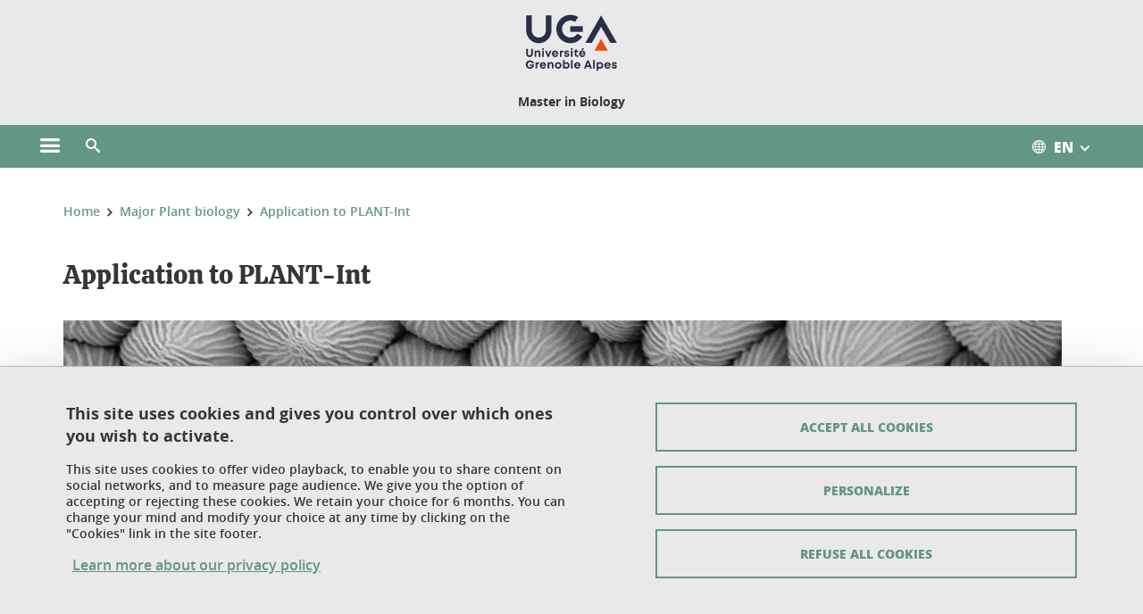

--- FILE ---
content_type: text/html;charset=UTF-8
request_url: https://master-biologie.univ-grenoble-alpes.fr/major-plant-biology/application-to-plant-int/
body_size: 11920
content:










































<!DOCTYPE html>
<!--[if lte IE 7]> <html class="ie7 oldie no-js" xmlns="http://www.w3.org/1999/xhtml" lang="en" xml:lang="en"> <![endif]-->
<!--[if IE 8]> <html class="ie8 oldie no-js" xmlns="http://www.w3.org/1999/xhtml" lang="en" xml:lang="en"> <![endif]-->
<!--[if gt IE 8]><!--> <html class="no-js" xmlns="http://www.w3.org/1999/xhtml" lang="en" xml:lang="en"> <!--<![endif]-->

<head>























<!-- On interdit le mode de compatibilite IE  -->
<meta http-equiv="X-UA-Compatible" content="IE=edge" />

<!-- Gestion des favicons : soit le lot par defaut soit le lot depose sur l espace FTP dedie  -->


<link rel="apple-touch-icon" sizes="57x57" href="https://favicon-ksup.univ-grenoble-alpes.fr/master-biologie/apple-icon-57x57.png">
<link rel="apple-touch-icon" sizes="60x60" href="https://favicon-ksup.univ-grenoble-alpes.fr/master-biologie/apple-icon-60x60.png">
<link rel="apple-touch-icon" sizes="72x72" href="https://favicon-ksup.univ-grenoble-alpes.fr/master-biologie/apple-icon-72x72.png">
<link rel="apple-touch-icon" sizes="76x76" href="https://favicon-ksup.univ-grenoble-alpes.fr/master-biologie/apple-icon-76x76.png">
<link rel="apple-touch-icon" sizes="114x114" href="https://favicon-ksup.univ-grenoble-alpes.fr/master-biologie/apple-icon-114x114.png">
<link rel="apple-touch-icon" sizes="120x120" href="https://favicon-ksup.univ-grenoble-alpes.fr/master-biologie/apple-icon-120x120.png">
<link rel="apple-touch-icon" sizes="144x144" href="https://favicon-ksup.univ-grenoble-alpes.fr/master-biologie/apple-icon-144x144.png">
<link rel="apple-touch-icon" sizes="152x152" href="https://favicon-ksup.univ-grenoble-alpes.fr/master-biologie/apple-icon-152x152.png">
<link rel="apple-touch-icon" sizes="180x180" href="https://favicon-ksup.univ-grenoble-alpes.fr/master-biologie/apple-icon-180x180.png">
<link rel="icon" type="image/png" sizes="192x192"  href="https://favicon-ksup.univ-grenoble-alpes.fr/master-biologie/android-icon-192x192.png">
<link rel="icon" type="image/png" sizes="32x32" href="https://favicon-ksup.univ-grenoble-alpes.fr/master-biologie/favicon-32x32.png">
<link rel="icon" type="image/png" sizes="96x96" href="https://favicon-ksup.univ-grenoble-alpes.fr/master-biologie/favicon-96x96.png">
<link rel="icon" type="image/png" sizes="16x16" href="https://favicon-ksup.univ-grenoble-alpes.fr/master-biologie/favicon-16x16.png">


<meta name="description" content="" />
<meta name="DC.Description" lang="en" content="" />
<meta property="og:description" content="" />
<meta property="og:title" content="Application to PLANT-Int - Master de biologie - Université Grenoble Alpes" />
<meta property="og:site_name" content="Master de biologie - Université Grenoble Alpes" />
<meta property="og:type" content="article" />
<meta property="og:url" content="https://master-biologie.univ-grenoble-alpes.fr/major-plant-biology/application-to-plant-int/application-to-plant-int-1282515.kjsp?RH=1514539952650" />
<meta property="og:image" content="https://master-biologie.univ-grenoble-alpes.fr/uas/master-biologie/LOGO/logo-EPE-2020-couleurs.png" />
<meta http-equiv="content-type" content="text/html; charset=utf-8" />




 




<title>Application to PLANT-Int - Master de biologie - Université Grenoble Alpes</title><link rel="canonical" href="https://master-biologie.univ-grenoble-alpes.fr/major-plant-biology/application-to-plant-int/application-to-plant-int-1282515.kjsp" />

<link rel="icon" type="image/png" href="https://favicon-ksup.univ-grenoble-alpes.fr/master-biologie/favicon-16x16.png" />

<meta http-equiv="pragma" content="no-cache" />

<link rel="schema.DC" href="http://purl.org/dc/elements/1.1/" />
<meta name="DC.Title" content="Application to PLANT-Int - Master de biologie - Université Grenoble Alpes" />
<meta name="DC.Creator" content="Christel Blanvillain" />
<meta name="DC.Description" lang="en" content="" />
<meta name="DC.Publisher" content="Christel Blanvillain" />
<meta name="DC.Date.created" scheme="W3CDTF" content="20180404 22:32:34.0" />
<meta name="DC.Date.modified" scheme="W3CDTF" content="20230823 16:21:13.0" />
<meta name="DC.Language" scheme="RFC3066" content="en" />
<meta name="DC.Rights" content="Copyright &copy; Master de biologie - Université Grenoble Alpes" />

<meta name="author" lang="en" content="Université Grenoble Alpes" />
<meta name="Date-Creation-yyyymmdd" content="20180404 22:32:34.0" />
<meta name="Date-Revision-yyyymmdd" content="20230823 16:21:13.0" />
<meta name="copyright" content="Copyright &copy; Master de biologie - Université Grenoble Alpes" />
<meta name="reply-to" content="webmaster@univ-grenoble-alpes.fr" />
<meta name="category" content="Internet" />


 

<meta name="robots" content="index, follow" />


<meta name="distribution" content="global" />
<meta name="identifier-url" content="https://master-biologie.univ-grenoble-alpes.fr/" />
<meta name="resource-type" content="document" />
<meta name="expires" content="-1" />

<meta name="google-site-verification" content="" />

<meta name="Generator" content="K-Sup (6.06.23)" />
<meta name="Formatter" content="K-Sup (6.06.23)" />

<meta name="viewport" content="width=device-width" />

 






<style>

/* Couleurs UAS */
:root {
  --fond-blanc-texte: #363636;
  --fond-blanc-liens: #639683;
  --fond-blanc: #fff;
  --fond-blanc-grisclair: #5f5f5f;

  --fond-couleur-principale: #639683;
  --fond-couleur-principale-texte: #ffffff;
  --fond-couleur-principale-liens: #ffffff;

  --fond-couleur-secondaire: #03352c;
  --fond-couleur-secondaire-texte: #ffffff;
  --fond-couleur-secondaire-liens: #ffffff;
  
  --fond-couleur-neutre: #e9e9e9;
  --fond-couleur-neutre-texte: #363636;
  --fond-couleur-neutre-liens: #639683;

  --fond-bandeau: #e9e9e9;
  --fond-bandeau-texte: #363636;

  --focusable-border: #1d81df ;
  --focusable-outline: black ;
  --focusable-boxshadow: white;
}

</style>



 
  
  


  <link rel="stylesheet" type="text/css" media="screen" href="https://master-biologie.univ-grenoble-alpes.fr/wro/styles_declinaison_satellite/d13b2d4ae124ce65c2cadebccf1b1759ed1dc56b.css"/>




 

 













<style type="text/css" media="screen">



  
  



.bg_blanc,
.couleur_texte_fond_blanc,
.bg_blanc a.couleur_texte_fond_blanc,
.bg_blanc a.lien_couleur_texte,
.bg_blanc a[class^="lien"].lien_couleur_texte,
.card.cartetoolbox .carte-req-liste-col-6 .liste__objets__style0012,
.containerlist ul li div.couleur_texte_fond_blanc_hover:hover,
[id="contenu-encadres"] .bloc__bg__colore .grid__container__multi__col.liste__objets,
[id="contenu-encadres"] .bloc__bg__colore .grid__container__multi__col.liste__objets .liste__objets__type__thematique,
.tag__arbre__choix--disponibles .bloc-arbre__resume  {
  color:#363636;
}
 

  
  




.liens_fond_blanc,
.liens_fond_blanc_hover:hover,
.bg_blanc a,
.bg_blanc a[class^="lien"],
.bg_blanc button,
.bg_blanc a.couleur_liens_fond_blanc_survol:hover,
.bg_blanc a.couleur_liens_survol:hover,
.bg_blanc .liste__objets__style0012 .liste__objets__agenda__date:hover a,
.bg_blanc .liste__objets__style0012 .liste__objets__agenda__date:hover a span,
.card.cartetoolbox .carte-req-liste-col-6 .liste__objets__style0012 .liste__objets__agenda__info a,
.card.cartetoolbox .carte-req-liste-col-6 .liste__objets__style0012 .liste__objets__agenda__date:hover a span,
.container_depliable_bouton .icon-plus:hover,
.validation input.reset,
.search-metadata__search-input .reset,
.mobile-recherche-contenu-criteres a,
.containerlist__lien__reset span,
#contenu-encadres .liste__pour__carousel__titre em a,
.bg_blanc .bg_c_dominante .call__to__action a,
.bg_blanc .bg_c_dominante .carte__lien__chevron__2 a,
.bg_blanc .bg_c_dominante .carte__lien__chevron__3 a,
.bg_blanc .bg_c_secondaire .call__to__action a,
.bg_blanc .bg_c_secondaire .carte__lien__chevron__2 a,
.bg_blanc .bg_c_secondaire .carte__lien__chevron__3 a,
.liste__objets__style0032 a .icon,
.bg_c_neutre.bloc__bg__colore .liste__objets__style0032 a .icon,
.bg_c_neutre.bloc__bg__colore .liste__objets__style0032 a[class^="lien"],
[id="contenu-encadres"] form[id="search_query_input"] p.search__reset input,
.bloc__bg__colore .liste__objets.grid__container__multi__col  .liste__objets__vignette_deco2 a,
.bloc__bg__colore .liste__objets.grid__container__multi__col__special .liste__objets__carte__4 a,
.tag__arbre__choix--disponibles a  ,
.tag__arbre__choix--disponibles div,
.bg_c_secondaire button[id="retour-haut-page"],
button[id="inceptive-cw-launch"]:hover  
{
  color:#639683;
}





.bg_liens_fond_dominante,
.bg_liens_fond_dominante_hover:hover,
.bg_blanc .liste__objets__style0012 .liste__objets__agenda__date,
.card.cartetoolbox .carte-req-liste-col-6 .liste__objets__style0012 .liste__objets__agenda__date,
.container_depliable_bouton .icon-minus:hover ,
.validation input.reset:hover,
.search-metadata__search-input .reset:hover,
.mobile-recherche-contenu-criteres a:hover,
.containerlist__lien__reset span:hover,
.bg_blanc .bg_c_dominante .call__to__action a:hover,
.bg_blanc .bg_c_dominante .carte__lien__chevron__2 a:hover,
.bg_blanc .bg_c_dominante .carte__lien__chevron__3 a:hover,
.bg_blanc .bg_c_secondaire .call__to__action a:hover,
.bg_blanc .bg_c_secondaire .carte__lien__chevron__2 a:hover,
.bg_blanc .bg_c_secondaire .carte__lien__chevron__3 a:hover,
button.panier-modale__body__action-annuler:hover,
button.panier-modale__body__action-non:hover,
[id="contenu-encadres"] form[id="search_query_input"] p.search__reset input:hover,
[id="contenu-encadres"] form.form__bu p.validation input.reset:hover,
[id="retour-haut-page"]:hover,
button[id="inceptive-cw-launch"]
    {
    background: #639683;
  }



.brd-2_c_liens_fond_dominante,
.bg_blanc .liste__objets__style0012 .liste__objets__agenda__date,
.bg_blanc .liste__objets__style0012 .liste__objets__agenda__date:hover,
.card.cartetoolbox .carte-req-liste-col-6 .liste__objets__style0012 .liste__objets__agenda__date,
.card.cartetoolbox .carte-req-liste-col-6 .liste__objets__style0012 .liste__objets__agenda__date:hover,
.container_depliable_bouton .icon-minus:hover,
.validation input.reset,
.search-metadata__search-input .reset,
.containerlist__lien__reset span,
.call__to__action a:hover,
.carte__lien__chevron__2 a:hover,
.carte__lien__chevron__3 a:hover,
[id="contenu-encadres"] form input.term-aggregation__item-list__appliquer:hover,
[id="contenu-encadres"] form[id="search_query_input"] p.search__reset input,
[id="contenu-encadres"] form[id="search_query_input"] input.submit:hover,
[id="contenu-encadres"] form.form__bu p.validation input.reset,
.cartetoolbox .moteur__contenu__interne  [type="submit"]:hover,
[id="retour-haut-page"],
button[id="inceptive-cw-launch"]:hover
{
    border:2px solid #639683;
  }

 



  
  




.bg_c_dominante,
.bg_c_dominante_hover:hover,
.bg_blanc .bg_c_dominante .liste__objets__style0012 .liste__objets__agenda__date:hover,
.bg_blanc .bg_c_neutre .liste__objets__style0012 .liste__objets__agenda__date,
.validation input.submit,
.mobile-recherche-contenu-form input.submit,
.search-metadata__search-input .submit:hover,
.search-metadata__search-input .submit,
.reseauxsociauxCard .onglet:hover .onglet_libelle_desktop,
.reseauxsociauxCard .onglet.onglet_rs_actif .onglet_libelle_desktop,
.bg_c_neutre .carte__lien__chevron__2 a,
.bg_c_neutre .carte__lien__chevron__3 a,
.card.brd-1_gris_clair .carte__lien__chevron__2 a,
.card.brd-1_gris_clair .carte__lien__chevron__3 a,
.call__to__action a,
.carte__lien__chevron__2 a,
.carte__lien__chevron__3 a,
.panier-modale__body__actions button.panier-modale__body__action-ajouter,
.panier-modale__body__actions_suppression button.panier-modale__body__action-oui,
.bg_c_secondaire.bloc__bg__colore .liste__objets__style0032 a .icon:hover {
  background-color: #639683;
}


a.liens_actifs_dominante,
.bg_blanc a.liens_actifs_dominante,
a.liens_survol_dominante:hover,
.bg_c_secondaire a.liens_survol_dominante:hover,
button.liens_survol_dominante:hover,
.validation input.submit:hover,
.bg_blanc .bg_c_secondaire a:hover,
/*.bg_blanc .bg_c_secondaire .tarteaucitronuga__ouvrir__panneau:hover,*/
.bg_blanc .bg_c_secondaire a.liste__objets__lire__la__suite__inline:hover,
.bg_blanc .bg_c_secondaire .liste__objets__courriel a:hover,
.c_dominante,
.bg_blanc .bg_c_secondaire .liste__objets__style0012 .liste__objets__agenda__info a:hover,
.bg_blanc .bg_c_dominante .liste__objets__style0012 .liste__objets__agenda__date a,
.bg_blanc .bg_c_neutre .liste__objets__style0012 .liste__objets__agenda__date:hover a span,
.reseauxsociauxCard .onglet .onglet_libelle_desktop,
[id="mobile-recherche"] .mobile-recherche-contenu-form input.submit:hover,
.search-metadata__search-input .submit:hover,
.elastic_plier-deplier__contenu input[type="submit"]:hover,
/*.bg_c_dominante .liste__objets .liste__objets__style0022 a.liste__objets__lire__la__suite__inline:hover,*/
.bg_c_neutre .carte__lien__chevron__2 a:hover,
.bg_c_neutre .carte__lien__chevron__3 a:hover,
.card.brd-1_gris_clair .carte__lien__chevron__2 a:hover,
.card.brd-1_gris_clair .carte__lien__chevron__3 a:hover,
.bg_blanc .call__to__action a:hover,
.bg_blanc .carte__lien__chevron__2 a:hover,
.bg_blanc .carte__lien__chevron__3 a:hover,
.bg_c_neutre div.call__to__action a:hover,
.savesearch-actions button:hover,
button.panier-modale__body__action-ajouter:hover,
button.panier-modale__body__action-oui:hover,
.fenetre-partage-url p button:hover,
.element_couleur_principale_hover:hover,
.bg_c_secondaire .liste__objets__style0047 .icon:hover,
.bg_c_dominante .liste__objets__style0032 .icon,
.bg_blanc .bg_c_dominante li.liste__objets__style0032 .liste__objets__lien__icomoon a[class^="lien"] span,
.bg_blanc .bg_c_secondaire .liste__objets__style0024 a[class^="lien"].lien_couleur_texte:hover,
.term-aggregation__item-list__appliquer:hover,
[id="contenu-encadres"] form[id="search_query_input"] p.search__validation input:hover,
[id="contenu-encadres"] form.form__bu p.validation input:hover,
.cartetoolbox .moteur__contenu__interne  [type="submit"]:hover
{
 color:#639683;
}



.brd-2_c_dominante,
.brd-2_c_principale,
.bg_blanc .bg_c_neutre .liste__objets__style0012 .liste__objets__agenda__date,
.bg_blanc .bg_c_neutre .liste__objets__style0012 .liste__objets__agenda__date:hover,
.validation input.submit,
.validation input.submit:hover,
.reseauxsociauxCard .onglet  .onglet_libelle_desktop,
.search-metadata__search-input .submit:hover,
.elastic_plier-deplier__contenu input[type="submit"],
.savesearch-actions button:hover,
button.panier-modale__body__action-ajouter:hover,
button.panier-modale__body__action-oui:hover,
.fenetre-partage-url p button:hover,
[id="contenu-encadres"] form[id="search_query_input"] p.search__validation input:hover,
[id="contenu-encadres"] form.form__bu p.validation input:hover {
  border: 2px solid #639683;
}

.filet__deco__motif::before,
.resume__fiche::before,
.bloc__image__titre h3:first-child::after,
.carte__titre__calistoga__avec__filet::after,
.liste__traductions__miroir__before__resume.liste__traductions__miroir::before {
  border-bottom: 8px solid #639683;
}

.toolbox .container_depliable_ouvert,
.offresstagesemplois__info {
  border-left: 8px solid #639683;
}

.brd-top-8_c_dominante {
  border-top: 8px solid #639683;
}

.brd-top-6_c_principale {
  border-top: 6px solid #639683;
}

 


  
  





.bg_c_dominante,
.bg_c_dominante a.lien_couleur_texte,
.bg_c_dominante a[class^="lien"].lien_couleur_texte,
.bg_c_dominante_hover:hover,
.bg_c_dominante .liste__objets__style0012 .liste__objets__type__thematique,
a.couleur_texte_fond_principale {
  color:#ffffff;
}

.fond_texte_bg_c_dominante {
  background: #ffffff;
}




.bg_c_dominante .carte__titre__calistoga__avec__filet::after {
  border-bottom: 8px solid #ffffff;
}


  
  





.liens_fond_dominante,
.bg_c_dominante a,
.bg_c_dominante_hover:hover a,
.bg_c_dominante_hover:hover a > span,
.bg_c_dominante a[class^="lien"],
.bg_c_dominante button,
.bg_c_dominante .liste__objets em a,
.bg_c_dominante .liste__objets  .liste__objets__courriel a,
.bg_c_dominante .liste__objets  a.liste__objets__lire__la__suite__inline,
.validation input.submit,
button.bg_c_dominante,
.bg_blanc .bg_c_dominante .liste__objets__style0012 .liste__objets__agenda__info a,
.bg_blanc .bg_c_dominante .liste__objets__style0012 .liste__objets__agenda__date:hover a,
.bg_blanc .bg_c_dominante .liste__objets__style0012 .liste__objets__agenda__date:hover a span,
.bg_blanc .bg_c_neutre .liste__objets__style0012 .liste__objets__agenda__date a,
.reseauxsociauxCard .onglet:hover .onglet_libelle_desktop,
.reseauxsociauxCard .onglet.onglet_rs_actif .onglet_libelle_desktop,
 .search-metadata__search-input .submit,
.elastic_plier-deplier__contenu input[type="submit"], 
#skin_fo_unique__ligne__video__bg__remote,
.bg_blanc .call__to__action a,
.bg_blanc .carte__lien__chevron__2 a,
.bg_blanc .carte__lien__chevron__3 a,
.bg_c_neutre div.call__to__action a,
.bg_blanc li.liste__objets__style0032 .liste__objets__lien__icomoon a[class^="lien"] span,
[id="contenu-encadres"] form.form__bu p.validation input.reset:hover   {
  color:#ffffff;
}



.bg_c_liens_dominante,
.bg_blanc .bg_c_dominante .liste__objets__style0012 .liste__objets__agenda__date,
.bg_blanc .bg_c_neutre .liste__objets__style0012 .liste__objets__agenda__date:hover,
.validation input.submit:hover,
.reseauxsociauxCard .onglet .onglet_libelle_desktop,
 .search-metadata__search-input .submit:hover,
.elastic_plier-deplier__contenu input[type="submit"]:hover,
.bg_blanc .call__to__action a:hover,
.bg_blanc .carte__lien__chevron__2 a:hover,
.bg_blanc .carte__lien__chevron__3 a:hover,
.savesearch-actions button:hover,
button.panier-modale__body__action-ajouter:hover,
button.panier-modale__body__action-oui:hover,
.fenetre-partage-url p button:hover,
.bg_c_dominante li.liste__objets__style0032 .liste__objets__lien__icomoon a[class^="lien"] span,
.term-aggregation__item-list__appliquer:hover,
[id="contenu-encadres"] form[id="search_query_input"] p.search__validation input:hover,
[id="contenu-encadres"] form.form__bu p.validation input:hover,
.cartetoolbox .moteur__contenu__interne  [type="submit"]:hover {
  background: #ffffff;
}



.brd-2_c_liens_dominante,
.bg_blanc .bg_c_dominante .liste__objets__style0012 .liste__objets__agenda__date,
.bg_blanc .bg_c_dominante .liste__objets__style0012 .liste__objets__agenda__date:hover,
.bg_blanc .bg_c_dominante .call__to__action a:hover,
.bg_blanc .bg_c_dominante .carte__lien__chevron__2 a:hover,
.bg_blanc .bg_c_dominante .carte__lien__chevron__3 a:hover   {
  border:2px solid #ffffff;
}




  
  




.bg_c_secondaire,
.bg_blanc .bg_c_secondaire .liste__objets__style0012 .liste__objets__agenda__date:hover,
.liste__objets__style0032 a .icon:hover,
.bg_c_neutre.bloc__bg__colore .liste__objets__style0032 a .icon:hover ,
.bg_blanc .bg_c_dominante li.liste__objets__style0032 .liste__objets__lien__icomoon a[class^="lien"] span:hover,
.bg_c_secondaire_hover:hover {
  background-color: #03352c;
}




  a.liens_actifs_secondaire,
  a.liens_survol_secondaire:hover,
  [id="mobile-recherche"] .liens_fond_blanc.icon-cross:hover,
  button.liens_survol_secondaire:hover,
  .bg_blanc a:hover,
  .bg_c_neutre a[class^="lien"]:hover,
  .bg_c_dominante .liste__objets em a:hover,
  .bg_c_dominante .liste__objets .liste__objets__courriel a:hover,
  .bg_c_dominante .liste__objets a.liste__objets__lire__la__suite__inline:hover,
  .bg_blanc .bg_c_dominante .liste__objets__style0012 .liste__objets__agenda__info a:hover,
  .bg_blanc .bg_c_neutre .liste__objets__style0012 .liste__objets__agenda__info a:hover,
  .containerlist ul li div:hover,
  .bg_blanc .bg_c_secondaire .liste__objets__style0012 .liste__objets__agenda__date a,
  .card.cartetoolbox .carte-req-liste-col-6 .liste__objets__style0012 .liste__objets__agenda__info a:hover,
   [id="skin_fo_unique__ligne__video__bg__buttons"] button:hover,
   #contenu-encadres div.container__carousel .liste__objets .liste__pour__carousel__titre em a:hover,
   .bg_c_dominante a.couleur_liens_survol:hover,
   .bg_c_neutre .liste__objets__style0024 a[class^="lien"].couleur_liens_survol:hover,
   .bg_blanc .bg_c_secondaire li.liste__objets__style0032 .liste__objets__lien__icomoon a[class^="lien"] span,
   .bg_c_dominante.bloc__bg__colore .liste__objets__style0032 a[class^="lien"]:hover,
   .bg_c_neutre.bloc__bg__colore .liste__objets__style0032 a[class^="lien"]:hover,
   .element_couleur_secondaire,
   .element_couleur_secondaire_hover:hover,
   .panier-modale__header__close:hover,
   .bg_blanc .liste__objets__style0024 a[class^="lien"]:hover,
   .bloc__bg__colore .liste__objets.grid__container__multi__col  .liste__objets__vignette_deco2 a:hover,
   .tag__arbre__choix--en--cours__annulation:hover,
   .tag__arbre__choix--en--cours__container__breadcrumb > a:hover .bloc-arbre__modalite,
   .tag__arbre__choix--en--cours__container__breadcrumb > a:hover::before 
   
   {
  color:#03352c;
}

 
  

  

  
  





.bg_c_secondaire,
.bg_c_secondaire a.lien_couleur_texte,
.bg_c_secondaire a[class^="lien"].lien_couleur_texte,
.bg_c_secondaire .liste__objets__style0012 .liste__objets__type__thematique,
a.couleur_texte_fond_secondaire {
  color:#ffffff;
}

.fond_texte_bg_c_secondaire {
  background: #ffffff;
}



.bg_c_secondaire .carte__titre__calistoga__avec__filet::after {
  border-bottom: 8px solid #ffffff;
}


  
  




.liens_fond_secondaire,
.bg_c_secondaire a,
.bg_c_secondaire a[class^="lien"],
.bg_c_secondaire button,
.bg_c_secondaire .liste__objets em a,
.bg_c_secondaire .liste__objets  .liste__objets__courriel a,
.bg_c_secondaire .liste__objets  a.liste__objets__lire__la__suite__inline,
.bg_blanc .bg_c_secondaire .liste__objets__style0012 .liste__objets__agenda__info a,
.bg_blanc .bg_c_secondaire .liste__objets__style0012 .liste__objets__agenda__date:hover a,
.bg_blanc .bg_c_secondaire .liste__objets__style0012 .liste__objets__agenda__date:hover a span,
.liste__objets__style0032 a .icon:hover,
.bg_c_neutre.bloc__bg__colore .liste__objets__style0032 a .icon:hover {
  color:#ffffff;
}



.bg_blanc .bg_c_secondaire .liste__objets__style0012 .liste__objets__agenda__date,
.bg_blanc .bg_c_secondaire .liste__objets__style0032 .icon,
.couleur_secondaire_hover:hover   {
  background: #ffffff;
}



.bg_blanc .bg_c_secondaire .liste__objets__style0012 .liste__objets__agenda__date,
.bg_blanc .bg_c_secondaire .liste__objets__style0012 .liste__objets__agenda__date:hover,
.border_2px_couleur_lien_secondaire   {
  border:2px solid #ffffff;
}

 




  
  





.bg_c_neutre,
pre,
.arbre-item-active > li:hover,
.tag__arbre__choix--en--cours,
.arbre__chargement   {
  background-color: #e9e9e9;
}


.bg_c_neutre .liste__objets__style0032 .liste__objets__lien__icomoon a[class^="lien"] span:hover {
  color:#e9e9e9;
}

 




  
  





.bg_c_neutre,
.bg_c_neutre a.lien_couleur_texte,
.bg_c_neutre a[class^="lien"].lien_couleur_texte,
.bg_blanc .bg_c_neutre .liste__objets__style0012 .liste__objets__comp,
[id="contenu-encadres"] .bg_c_neutre .liste__objets .liste__objets__type__thematique,
a.couleur_texte_fond_neutre,
.bg_c_neutre a.couleur_texte_fond_neutre,
pre,
.bg_c_neutre .liste__objets__style0012 .liste__objets__type__thematique,
.tag__arbre__choix--en--cours__container__breadcrumb > a:nth-last-child(1),
.tag__arbre__choix--en--cours__container__breadcrumb > a:nth-last-child(1)::before,
.tag__arbre__choix--en--cours__container__breadcrumb > a:nth-last-child(1):hover,
.tag__arbre__choix--en--cours__titre,
.tag__arbre__choix--en--cours,
.tag__arbre__choix--disponibles :hover .bloc-arbre__resume,
.tag__arbre__choix--en--cours__container__breadcrumb > a:nth-last-child(1):hover .bloc-arbre__modalite
 {
  color:#363636;
}




.bg_c_neutre .liste__objets__style0024:not(:first-child) {
  border-top:1px solid #363636;
}



 


  
  




.bg_c_neutre a,
.bg_c_neutre a[class^="lien"],
.bg_c_neutre button,
.liens_fond_neutre,

.tag__arbre__choix--disponibles a:hover ,
.tag__arbre__choix--disponibles div:hover,
button.tag__arbre__choix--en--cours__annulation,
.tag__arbre__choix--en--cours__container__breadcrumb >  a,
.tag__arbre__choix--en--cours__container__breadcrumb > a::before

{
  color:#639683;
}




.bg_c_liens_neutre {
  background:  #639683 ;
}







  /* Accueil : couleur de fond des lignes colorées */
  .skin_fo_unique__ligne__avec__fond {
  	background: #e9e9e9 ;
  	}


 
 
 
  /* Image d illustration sur la 1ere ligne de l accueil de langue */

  .accueil .skin_fo_desktop__container.skin_fo_unique__ligne1 {
  
  	background-image:  url() ;
  }



 

  /* Pages libres, gestion des colonnages natifs KSUP */


	@media screen and (min-width: 48em) {.ligne_1 > .colonne_1 {
				width : 100%;
			}
	}.ie7 .ligne_1 > .colonne_1,
		.ie8 .ligne_1 > .colonne_1 {
			width : 100%;
		}


  /* Responsive - illustration bandeau */


  @media screen and (min-width: 1366px) {

 

      
   

        .accueil .skin_fo_desktop__container.skin_fo_unique__ligne1 {
          background-image:  url("") ;
        }
      

 

  }



</style>





   <link rel="start" title="Accueil" href="https://master-biologie.univ-grenoble-alpes.fr/" />

    
   <link rel="alternate" type="application/rss+xml" title="RSS feed for the last 10 news" href="https://master-biologie.univ-grenoble-alpes.fr/adminsite/webservices/export_rss.jsp?NOMBRE=10&amp;CODE_RUBRIQUE=6399707283136902&amp;LANGUE=1" />


   
   

<script>
 
 window.AppTranslations = {    
    fermer: "Close this window please" ,
    fermerMenuMobile: "Close the mobile menu",
    retourAriaLabel: "Return to the previous menu",
    retour: "Return",
    texteVoirTouteLaRubrique: "View the entire section",
    texteAriaLabelVoirAccueilDeRubrique:"Open the home page of the section currently being viewed",
    texteAriaLabelBoutonVoirSuivant:"Open the sub menu of this section",
    texteAriaLabelMenuMobileprincipal:"Main menu of the site", 
    texteAriaLabelMenuMobileMenusProfils:"Menu by user profile",  
    texteAriaLabelMenuMobileNotifications:"Menu Notifications about updated content", 
    texteAriaLabelMenuMobilePreferences:"User preferences menu", 
    texteAriaLabelMenuMobileTraductions:"Menu of language versions available for this site",
    texteVousEtes:"You are", 
    texteVousRecherchez:"You wish", 
    texteValider:"Submit",
    texteOuvrirLeMenu:"Open the menu", 
    texteFermerLeMenu:"Close the menu",
    texteLancer:"Play",  
    texteStop:"Stop",  
    textePrecedent:"Prev",  
    texteSuivant:"Next",      
    textePlay:"Play"    
  };

  window.__ = function(key) {
    return window.AppTranslations[key] || key;
  };


</script>
 

   
     













  <script type="text/javascript" src="https://tarteaucitron.io/load.js?locale=en&domain=master-biologie.univ-grenoble-alpes.fr&uuid=4488f37cfc39db19d8aa1f1cb062e7e4997e53f9"></script>

  
  <script type="text/javascript">
    (tarteaucitron.job = tarteaucitron.job || []).push('youtube');
  </script>
  
  <script type="text/javascript">
    (tarteaucitron.job = tarteaucitron.job || []).push('dailymotion');
  </script>
  <script type="text/javascript">
    (tarteaucitron.job = tarteaucitron.job || []).push('googlemapssearch');
  </script>
  <script type="text/javascript">
    (tarteaucitron.job = tarteaucitron.job || []).push('matomocloud');
  </script>
  <script type="text/javascript">
    (tarteaucitron.job = tarteaucitron.job || []).push('acast');
  </script>
  <script type="text/javascript">
    (tarteaucitron.job = tarteaucitron.job || []).push('linkedin');
  </script>
  <script type="text/javascript">
    (tarteaucitron.job = tarteaucitron.job || []).push('soundcloud');
  </script>
  <script type="text/javascript">
    (tarteaucitron.job = tarteaucitron.job || []).push('ausha');
  </script>
  <script type="text/javascript">
    (tarteaucitron.job = tarteaucitron.job || []).push('facebook');
  </script>
  <script type="text/javascript">
    (tarteaucitron.job = tarteaucitron.job || []).push('twitter');
  </script>
  <script type="text/javascript">
    (tarteaucitron.job = tarteaucitron.job || []).push('instagram');
  </script>







       
        
        
          
 


   

 
       

         



<!-- Matomo Tag Manager
on utilise cette balise uniquement sur l environnement de test  -->


    <script>
    var _mtm = window._mtm = window._mtm || [];
    _mtm.push({'mtm.startTime': (new Date().getTime()), 'event': 'mtm.Start'});
    var d=document, g=d.createElement('script'), s=d.getElementsByTagName('script')[0];
    g.async=true; g.src='https://matomo.univ-grenoble-alpes.fr/js/container_vFaUSdKz.js'; s.parentNode.insertBefore(g,s);
    </script>
    <!-- End Matomo Tag Manager -->



         

  






  

  
 




</head>


<body id="body" class="fiche pagelibre rubrique body__modele--satellite-ui  version_en ">

 









    








<header>
    <!--  ajouter les accesskeys -->
    
        




















<div id="super__bandeau3__deco" class="laptop__only desktop__only  bg-c-blanc">
    <div id="super__bandeau3" class="desktop__container d-flex ai-center jc-flex-end">
 
        
        









    <ul id="super__bandeau3__gauche"><!----><li>
           
                <a href="https://master-biologie.univ-grenoble-alpes.fr/universite-grenoble-alpes/" 
                    class="super__bandeau3__item type_rubrique_0004" 
                    >
					
						<span class="icon icon-fleche-precedent"></span>
					                          
                        <span>Université Grenoble Alpes</span>
                    </a>
        </li><!----></ul><!-- fin .super__bandeau__gauche -->


		

 


        
        












        
        
            
        
        














        

        
         
        
        













        <nav role="navigation" aria-label="List of available translations for this site">
            <ul id="super__bandeau3__traduction" class="d-flex super__bandeau3__dropdown">
                <li>
                    <button class="super__bandeau3__item" aria-haspopup="true" aria-expanded="false" aria-label="Open the menu">
                        <span class="icon icon-sphere" aria-hidden="true"></span>
                        <span aria-label="Translations currently being consulted:English">English</span>
                        <span class="icon icon-bouton-depliage" aria-hidden="true"></span>
                    </button>
                    <ul>
                        
                        
                        
                            <li lang="fr" class=""
                                >
                                    
                                <a class="fond-blanc-liens" href="https://master-biologie.univ-grenoble-alpes.fr/fr/" hreflang="fr" role="menuitem" >
                                    <span>FR</span><span>-&nbsp;Français</span>
                                </a>
                            </li>
                        
                        
                        
                        
                            <li lang="en" class="langue__courante"
                                aria-label="Translations currently being consulted:English">
                                    
                                <a class="fond-blanc-liens" href="https://master-biologie.univ-grenoble-alpes.fr/en/" hreflang="en" role="menuitem" aria-current="page">
                                    <span>EN</span><span>-&nbsp;English</span>
                                </a>
                            </li>
                        
                        
                    </ul><!-- .menu__traductions__liste -->
                </li>
            </ul>
        </nav>
    

        


        
        
        



    </div>
</div>
    

    
    




















<div id="bandeau__satelliteintranet3__deco" class="bandeau3__deco">
    <div id="bandeau__satelliteintranet3" class="desktop__container">
        <h1>
            <a href="https://master-biologie.univ-grenoble-alpes.fr/en/" title="Back to homepage" aria-label="Back to homepage">
                
                











 

<img class="bandeau3__logo" src="https://master-biologie.univ-grenoble-alpes.fr/uas/master-biologie/UGA_LOGO_PAGE_INTERIEURE/logo+bleu.svg" alt="">

            </a>

            
        









<img class="print__only" src="https://master-biologie.univ-grenoble-alpes.fr/uas/master-biologie/UGA_LOGO_NB_PRINT/print_logo_UGA_noir_rvb-190-72.png" alt="">

            
                <span id="baseline" class=" baseline__principale  ">
                    <span>Master in Biology</span>   
               </span>
             

            
        </h1>
        

        
        








<button class="open-search-modal laptop__only desktop__only" aria-haspopup="dialog" aria-controls="searchModal">
    <span class="icon icon-search" aria-hidden="true"></span>
    <span>Search</span>            
</button>

 
    </div>
</div><!-- fin #bandeau__satelliteintranet3__deco -->

    





















    
<!-- Menu mobile  -->
<div id="menumobile" >

    <!-- Barre des boutons -->
    <div id="nav-buttons">

                
            <!-- Bouton Menu -->
            <button id="menu-toggle" aria-expanded="false" aria-label="Open the main menu" aria-controls="mainmenu-menucontent">
                <span class="icon icon-burger_menu" aria-hidden="true"></span>
                <span class="visually-hidden">Open the main menu</span>
            </button>
          
        
             
        <!-- Bouton Recherche -->
        <button class="open-search-modal" aria-haspopup="dialog" aria-controls="searchModal"
            aria-expanded="false" aria-label="Open the search engine" role="button"
            title="Open the search engine">
            <span class="icon icon-search" aria-hidden="true"></span>
            <span class="visually-hidden">Open the search engine</span>
        </button>
        

        

        
        

        

            

          
            <button id="lang-toggle" aria-expanded="false" aria-label="Open the menu of available translations for this site" aria-controls="lang-menucontent">
                <span class="icon icon-sphere" aria-hidden="true"></span>
                
                <span aria-label="Translations currently being consulted:EN">EN</span>
                <span class="visually-hidden"></span>
                <span class="icon icon-bouton-depliage"></span>
            </button>
        

        

    </div>


    <!-- Contenus des menus déroulés  -->
       
         














<!-- Menu principal -->


<div id="mainmenu-menucontent" class="mobile-menucontent" aria-hidden="true">
    
        <div id="menumobile-principal">
            <div class="plan-site"><ul class="plan-site__1"><li><span class="plan-site__rubrique"><a href="https://master-biologie.univ-grenoble-alpes.fr/presentation/" class="lien_interne">Presentation</a></span><ul class="plan-site__2"><li><span class="plan-site__rubrique"><a href="https://master-biologie.univ-grenoble-alpes.fr/presentation/living-in-grenoble/" class="lien_interne">Living in Grenoble</a></span></li><li><span class="plan-site__rubrique"><a href="https://master-biologie.univ-grenoble-alpes.fr/presentation/studying-in-grenoble/" class="lien_interne">Studying in Grenoble</a></span></li><li><span class="plan-site__rubrique"><a href="https://master-biologie.univ-grenoble-alpes.fr/presentation/research-institutes-in-grenoble/" class="lien_interne">Research Institutes in Grenoble</a></span></li><li><span class="plan-site__rubrique"><a href="https://master-biologie.univ-grenoble-alpes.fr/presentation/chb-graduate-school/" class="lien_interne">CHB Graduate School</a></span></li></ul></li><li><span class="plan-site__rubrique"><a href="https://master-biologie.univ-grenoble-alpes.fr/major-biology/" class="lien_interne">Major Biology</a></span><ul class="plan-site__2"><li><span class="plan-site__rubrique"><a href="https://master-biologie.univ-grenoble-alpes.fr/major-biology/m1-molecular-and-cellular-biology-mcb-/" class="lien_interne">M1 Molecular and Cellular Biology (MCB)-</a></span></li><li><span class="plan-site__rubrique"><a href="https://master-biologie.univ-grenoble-alpes.fr/major-biology/master-2-programmes/" class="lien_interne">Master 2 programmes</a></span><ul class="plan-site__3"><li><span class="plan-site__rubrique">Research &amp; Development program</span><ul class="plan-site__4"><li><span class="plan-site__rubrique"><a href="https://master-biologie.univ-grenoble-alpes.fr/major-biology/master-2-programmes/research-development-program/m2-pro2bio-/" class="lien_interne">M2 Pro2Bio-</a></span></li></ul></li><li><span class="plan-site__rubrique">Commerce &amp; Biology Programs</span><ul class="plan-site__4"><li><span class="plan-site__rubrique"><a href="https://master-biologie.univ-grenoble-alpes.fr/major-biology/master-2-programmes/commerce-biology-programs/m2-biotechco-/" class="lien_interne">M2 BiotechCo-</a></span></li><li><span class="plan-site__rubrique"><a href="https://master-biologie.univ-grenoble-alpes.fr/major-biology/master-2-programmes/commerce-biology-programs/m2-sciences-trading-st-/" class="lien_interne">M2 Sciences Trading (ST)-</a></span></li></ul></li></ul></li><li><span class="plan-site__rubrique"><a href="https://master-biologie.univ-grenoble-alpes.fr/major-biology/internships/" class="lien_interne">Internships</a></span></li></ul></li><li><span class="plan-site__rubrique"><a href="https://master-biologie.univ-grenoble-alpes.fr/major-plant-biology/" class="lien_interne">Major Plant biology</a></span><ul class="plan-site__2"><li><span class="plan-site__rubrique"><a href="https://master-biologie.univ-grenoble-alpes.fr/major-plant-biology/plant-int-teaching-program/" class="lien_interne">PLANT-Int Teaching Program</a></span></li><li><span class="plan-site__rubrique"><a href="https://master-biologie.univ-grenoble-alpes.fr/major-plant-biology/commuting-between-grenoble-and-milan/" class="lien_interne">Commuting between Grenoble and Milan</a></span></li><li><span class="plan-site__rubrique"><a href="https://master-biologie.univ-grenoble-alpes.fr/major-plant-biology/internships/" class="lien_interne">Internships</a></span></li><li><span class="plan-site__rubrique"><a href="https://master-biologie.univ-grenoble-alpes.fr/major-plant-biology/application-to-plant-int/" class="lien_interne">Application to PLANT-Int</a></span></li><li><span class="plan-site__rubrique"><a href="https://master-biologie.univ-grenoble-alpes.fr/major-plant-biology/events/" class="lien_interne">Events</a></span></li></ul></li><li><span class="plan-site__rubrique"><a href="https://master-biologie.univ-grenoble-alpes.fr/applications/" class="lien_interne">Applications</a></span><ul class="plan-site__2"><li><span class="plan-site__rubrique"><a href="https://master-biologie.univ-grenoble-alpes.fr/applications/application-to-plant-int/" class="lien_interne">Application to PLANT-Int</a></span></li><li><span class="plan-site__rubrique"><a href="https://master-biologie.univ-grenoble-alpes.fr/applications/fellowships/" class="lien_interne">Fellowships</a></span></li></ul></li><li><span class="plan-site__rubrique"><a href="https://master-biologie.univ-grenoble-alpes.fr/fellowships/" class="lien_interne">Fellowships</a></span></li></ul></div><!-- .plan-site -->
        </div>
        
               
    

    

    
        <div id="menumobile-menugauche">
            <div class="plan-site"><ul class="plan-site__1"><li><span class="plan-site__rubrique"><a href="https://master-biologie.univ-grenoble-alpes.fr/universite-grenoble-alpes/" class="lien_interne">Université Grenoble Alpes</a></span></li></ul></div><!-- .plan-site -->
        </div>
    

 
</div>





 
    

    

    



    

     
        













    <div id="lang-menucontent" class="mobile-menucontent" aria-hidden="true">
        <nav role="navigation" aria-label="Menu of translations available for this site">
            <div class="menu-panel level1 active" id="menulang-level1">
                <ul>
                    
                    <li class="mobile-menucontent-item-close">
                        <button class="mobile-menucontent-close" aria-label="Close the mobile menu">
                            <span class="icon icon-cross"></span>
                            <span class="visually-hidden">Close the mobile menu</span>
                        </button>
                    </li>
                    
                    
                    
                        <li lang="fr" class=""
                            >
                                
                            <a  href="https://master-biologie.univ-grenoble-alpes.fr/fr/" hreflang="fr" role="menuitem" >
                                <span>FR</span><span>-&nbsp;Français</span>
                            </a>
                        </li>
                    
                    
                    
                    
                        <li lang="en" class="langue__courante"
                            aria-label="Translations currently being consulted:English">
                                
                            <a  href="https://master-biologie.univ-grenoble-alpes.fr/en/" hreflang="en" role="menuitem" aria-current="page">
                                <span>EN</span><span>-&nbsp;English</span>
                            </a>
                        </li>
                    
                    
                </ul><!-- .menu__traductions__liste -->
            </div>        
        </nav>             
    </div>



 
    
    
    
 


</div>


    













    
        <div id="bandeau__satelliteintranet3__nav__deco" class=""> 
    

    <nav id="bandeau__satelliteintranet3__nav" class="bandeau3__menu__deroulant laptop__only desktop__only  desktop__container  " role="navigation" aria-label="Main menu">
        <ul>

            

                    <li class="bandeau3__menu__deroulant__niv1">

                        
                            <a href="https://master-biologie.univ-grenoble-alpes.fr/presentation/" class="bandeau3__menu__deroulant--item" >
                                <span>Presentation</span>
                            </a>
                          
                        
                         

                    </li>

              

            

                    <li class="bandeau3__menu__deroulant__niv1">

                        
                            <a href="https://master-biologie.univ-grenoble-alpes.fr/major-biology/" class="bandeau3__menu__deroulant--item" >
                                <span>Major Biology</span>
                            </a>
                          
                        
                         

                    </li>

              

            

                    <li class="bandeau3__menu__deroulant__niv1 item--active">

                        
                            <a href="https://master-biologie.univ-grenoble-alpes.fr/major-plant-biology/" class="bandeau3__menu__deroulant--item"  aria-current="page" >
                                <span>Major Plant biology</span>
                            </a>
                          
                        
                         

                    </li>

              

            

                    <li class="bandeau3__menu__deroulant__niv1">

                        
                            <a href="https://master-biologie.univ-grenoble-alpes.fr/applications/" class="bandeau3__menu__deroulant--item" >
                                <span>Applications</span>
                            </a>
                          
                        
                         

                    </li>

              

            

                    <li class="bandeau3__menu__deroulant__niv1">

                        
                            <a href="https://master-biologie.univ-grenoble-alpes.fr/fellowships/" class="bandeau3__menu__deroulant--item" >
                                <span>Fellowships</span>
                            </a>
                          
                        
                         

                    </li>

              

            

            
        </ul>
    </nav>

    
    </div> 
    

  
 



 
 

    















</header>    
  

 
<main id="page">

  
			<div id="breadcrumb__container" class="desktop__container bg_blanc">
				















 
     
    <nav id="breadcrumb" role="navigation" aria-label="Breadcrumb " >
        <span class="sr-only">You are here: </span>
            <ol  itemscope itemtype="http://schema.org/BreadcrumbList">
                
                

                
                        
                        <li itemprop="itemListElement" itemscope itemtype="http://schema.org/ListItem">
                            
                                <a itemprop="item" href="https://master-biologie.univ-grenoble-alpes.fr/en/" >
                            
                                    <span itemprop="name">
                                        Home</span>
                            
                                </a>
                            
                            <meta itemprop="position" content="1" />
                        </li>
                        
                            <span class="icon icon-fleche_menu" aria-hidden="true"></span>
                        
            
                
                        
                        <li itemprop="itemListElement" itemscope itemtype="http://schema.org/ListItem">
                            
                                <a itemprop="item" href="https://master-biologie.univ-grenoble-alpes.fr/major-plant-biology/" >
                            
                                    <span itemprop="name">
                                        Major Plant biology</span>
                            
                                </a>
                            
                            <meta itemprop="position" content="2" />
                        </li>
                        
                            <span class="icon icon-fleche_menu" aria-hidden="true"></span>
                        
            
                
                        
                        <li itemprop="itemListElement" itemscope itemtype="http://schema.org/ListItem">
                            
                                <a itemprop="item" href="https://master-biologie.univ-grenoble-alpes.fr/major-plant-biology/application-to-plant-int/"  aria-current="page" >
                            
                                    <span itemprop="name">
                                        Application to PLANT-Int</span>
                            
                                </a>
                            
                            <meta itemprop="position" content="3" />
                        </li>
                        
            
                

        </ol>
</nav>


 
	 		</div>

		

 

	<div id="page_deco" class="desktop__container">
		<div id="contenu-encadres" class="type_avec_nav_avec_encadres bg_blanc">
			<div id="avec_nav_avec_encadres" class="contenu" role="main">

 




















	
		<h2 class="titre__page__centre">Application to PLANT-Int</h2>		
		













  	
  



 

	




	

		<div class="ligne_1"><div class="colonne_1">
				<div class="colonne_deco">


						<div class="paragraphe--0"><div class="paragraphe__contenu--0 toolbox">
								<img alt="Surface of Petal in SEM" src="https://master-biologie.univ-grenoble-alpes.fr/medias/photo/petal-sem_1516710851526-jpg?ID_FICHE=1369219" style="margin : 0px;" title="Surface of Petal in SEM"><br>
<br>
Students may <strong>apply</strong> to PLANT-Int <strong>from either UGA or UNIM</strong>I. They will then register twice, at both UGA and UniMi. The university to which the application is made will be the home institution, while the other university will be the host institution. The identity of the home university has no impact on the degrees obtained: students will ultimately obtain two master's degrees, one from UGA and one from UniMi.<br>
<br>

							</div><!-- .paragraphe__contenu0 .toolbox -->
						</div><!-- paragraphe0 -->


						<div class="paragraphe--4">
								<h3 class="paragraphe__titre--4"><span>Where should you apply?</span></h3>
								<span class="tiret-encadre"> </span><div class="paragraphe__contenu--4 toolbox">
								
Bachelor's degree Graduates from UGA or UNIMI should apply through their University of origin.<br>
Students coming from other universities (in France, Italy or abroad) shall choose their future home institution, UGA or UNIMI, and apply to the PLANT-Int Master only through this university.<br>
The <a class="lien_interne" href="https://master-biologie.univ-grenoble-alpes.fr/applications/applications-and-registration-285680.kjsp?RH=1514539952650" title="application's proceedure via the UGA">application's procedure via the UGA</a> are identical for the biology and plant biology masters courses.<br>
<br>

							</div><!-- .paragraphe__contenu4 .toolbox -->
						</div><!-- paragraphe4 -->


						<div class="paragraphe--4">
								<h3 class="paragraphe__titre--4"><span>English level</span></h3>
								<span class="tiret-encadre"> </span><div class="paragraphe__contenu--4 toolbox">
								
A <strong>B2 level </strong>in English is required in order to follow the courses in the best possible conditions. Students who do not have B2 certification will take an English test at the start of the academic year and, if necessary, will have to follow an English course during the 1st semester of M1.<br>
<br>

							</div><!-- .paragraphe__contenu4 .toolbox -->
						</div><!-- paragraphe4 -->


						<div class="paragraphe--4">
								<h3 class="paragraphe__titre--4"><span>Tuition fees</span></h3>
								<span class="tiret-encadre"> </span><div class="paragraphe__contenu--4 toolbox">
								
Once admitted to the Master's programme, students must enrol at both universities. They pay tuition fees at the home university but are exempt from paying tuition fees at the host university.
							</div><!-- .paragraphe__contenu4 .toolbox -->
						</div><!-- paragraphe4 --></div><!-- colonne_deco -->
			</div><!-- .colonne_1 --></div><!-- .ligne_1 -->


		<div class="dates__modification__fiche"> Published on&nbsp; April 4, 2018  <br/>Updated on&nbsp;August 23, 2023</div>



	


















	


</div> <!-- .contenu -->


	









<div id="encadres" role="complementary">












	<div class="encadre_fiche encadre--5"><h3 class="encadre__titre--5">Complementary information</h3><div class="encadre_contenu encadre__contenu--5">
			
<a class="lien_interne" href="https://master-biologie.univ-grenoble-alpes.fr/applications/applications-and-registration-285680.kjsp?RH=1514539952650" title="Applying via UGA">Applying via UGA</a><br>
<br>
<a class="lien_interne" href="https://master-biologie.univ-grenoble-alpes.fr/fellowships/fellowships-1260919.kjsp?RH=1514539952650" title="Fellowships">Fellowships</a>
		</div><!-- .encadre_contenu .encadre__contenu -->
	</div><!-- .encadre_fiche .paragraphe -->



        














        














        













</div><!-- #encadres -->




	<div class="paragraphe__fiche partage_deco">

	
		














<div class="partage_page_ui flex__container">

  <span class="partage_page_ui_impression partage_page_ui_libelle tablette__only laptop__only desktop__only">Print</span>
  <button class="element_couleur_secondaire_hover tablette__only laptop__only desktop__only" title="Print" onclick="window.print(); return false;">
    <span aria-hidden="true" class="icon icon-printer"></span>
  </button>

  

      <span class="partage_page_ui_liens partage_page_ui_libelle">Share</span>
       <a class="js-share-action partage_rs_facebook " href="https://www.facebook.com/sharer/sharer.php?s=100&u=https://master-biologie.univ-grenoble-alpes.fr/major-plant-biology/application-to-plant-int/application-to-plant-int-1282515.kjsp?RH=1514539952650" title="Share this on Facebook">
        <span aria-hidden="true" class="icon icon-facebook"></span>
        <span class="actions-fiche__libelle visually-hidden">Share this on Facebook</span>
      </a>

  
       <a target="_blank" class="js-share-action partage_rs_linkedin "
       href="https://www.linkedin.com/shareArticle?mini=true&url=https://master-biologie.univ-grenoble-alpes.fr/major-plant-biology/application-to-plant-int/application-to-plant-int-1282515.kjsp?RH=1514539952650" title="Share this on LinkedIn">
         <span aria-hidden="true" class="icon  icon-linkedin22"></span>
         <span class="actions-fiche__libelle visually-hidden">Share this on LinkedIn</span>
       </a>

       <button class="url-partage-link"  aria-label="Share the link" aria-haspopup="dialog"> 
         <span class="icon icon-link"></span>
       </button>

   

</div><!-- .partage_page_ui -->

	
	</div><!-- .partage_deco -->




</div><!-- #contenu-encadres -->

		
				




















		<div id="navigation_deco" class="laptop__only desktop__only">
			<div id="navigation" role="navigation" class="">


				
							<h2 class="laptop__only desktop__only bg_c_dominante ">
								<a class="liens_survol_secondaire" href="https://master-biologie.univ-grenoble-alpes.fr/major-plant-biology/">Major Plant biology</a>
							</h2>

						

					<ul id="menu_secondaire"  > 
							<li ><a href="https://master-biologie.univ-grenoble-alpes.fr/major-plant-biology/plant-int-teaching-program/" class="couleur_texte_menu_secondaire type_rubrique_0001">
										PLANT-Int Teaching Program
									</a></li>
							<li ><a href="https://master-biologie.univ-grenoble-alpes.fr/major-plant-biology/commuting-between-grenoble-and-milan/" class="couleur_texte_menu_secondaire type_rubrique_0001">
										Commuting between Grenoble and Milan
									</a></li>
							<li ><a href="https://master-biologie.univ-grenoble-alpes.fr/major-plant-biology/internships/" class="couleur_texte_menu_secondaire type_rubrique_0001">
										Internships
									</a></li>
							<li class="menu_secondaire-actif"><a href="https://master-biologie.univ-grenoble-alpes.fr/major-plant-biology/application-to-plant-int/" class="couleur_texte_menu_secondaire type_rubrique_0001">
										Application to PLANT-Int
									</a></li>
							<li ><a href="https://master-biologie.univ-grenoble-alpes.fr/major-plant-biology/events/" class="couleur_texte_menu_secondaire type_rubrique_0001">
										Events
									</a></li></ul><!-- #menu_secondaire -->
			</div><!-- #navigation -->
		</div>
			

		

		
		


			<div class="separateur"></div>
		</div><!-- #page_deco -->

	</main> <!-- #page -->


	<div id="footer2__deco" class="footer__deco bg_c_secondaire">
		<div class="desktop__container footer__container footer__liste__liens">
				
				















	<div class="footer__logo laptop__only desktop__only">

		<ul class="footer__logo__liste flex__container flex__direction__column">
			
				<li>

				
					 	<img src="/medias/photo/logo-uga-blanc-pied-sans-marge_1645519836618-png" title=" Université Grenoble Alpes" loading="lazy" />
				


				</li>

			
		</ul>
	</div><!-- fin .footer__logo -->





				
				










	

	
		<div class="footer__adresse">
			Université Grenoble Alpes<br>UFR de Chimie et de Biologie<br>BP 53<br>38 041 Grenoble Cedex 9
		</div><!-- fin .footer__adresse -->
	




				
				













 





			<ul class="footer__liens">
				 
					
	 
					<li>
							<a class="liens_survol_dominante" href="https://master-biologie.univ-grenoble-alpes.fr/contact-/">Contact</a>
						</li></li>
				 
					
	 
					<li>
							<a class="liens_survol_dominante" href="https://master-biologie.univ-grenoble-alpes.fr/sitemap/">Sitemap</a>
						</li></li>
				 
					
	 
					<li>
							<a class="liens_survol_dominante" href="https://master-biologie.univ-grenoble-alpes.fr/copyright/">Copyright</a>
						</li></li>
				 
					
	 
					<li>
							<a class="liens_survol_dominante" href="https://master-biologie.univ-grenoble-alpes.fr/legal-notice/">Legal notice</a>
						</li></li>
				 
					
	 
					<li>
							<a class="liens_survol_dominante" href="https://master-biologie.univ-grenoble-alpes.fr/personal-details-section/">Personal details section</a>
						</li></li>
				 
					
	 
					
						<li class="tarteaucitronuga__ouvrir__panneau">Cookies</li></li>
				 
					
	 
					<li>
							<a class="liens_survol_dominante" href="https://master-biologie.univ-grenoble-alpes.fr/accessibility-not-compliant/">Accessibility: not compliant</a>
						</li></li>
				
			</ul><!-- fin .footer__liens -->

		


				
				
















				




















				<button id="retour-haut-page" type="button" class="inactif  " aria-label="Top of the page">
					<span class="icon icon-arrow-up2"></span>
				</button>



		</div>
		<!-- fin .desktop__container -->
		<div class="separateur__ie7"> </div>
</div>
<!-- fin #footer2__deco -->





			

			<span id="url-fiche__libelle" class="print__only">URL of the page</span>
			<a id="url-fiche" class="invisible" href="https://master-biologie.univ-grenoble-alpes.fr/major-plant-biology/application-to-plant-int/application-to-plant-int-1282515.kjsp?RH=1514539952650">https://master-biologie.univ-grenoble-alpes.fr/major-plant-biology/application-to-plant-int/application-to-plant-int-1282515.kjsp?RH=1514539952650</a>

			<span id="titre-fiche__libelle" class="print__only">Page title</span>
			<span id="titre-fiche-print" class="invisible" ></span>

			<div id="libelles-js" style="display:none;">
			  <span id="libelle-partager-libelle">Share the link</span>
			  <span id="libelle-partager-copier">Copy</span>
			  <span id="libelle-partager-copie">Copied</span>
			  <span id="libelle-partager-fermer-la-fenetre">Close the modal window</span>
			  <span id="libelle-partager-url-page">Share the URL of this page</span>	
			 
			  <span id="libelle-mailto-recommande">I recommend:</span>
  			<span id="libelle-mailto-consultable">Consultable at this address:</span>
  			<span id="libelle-panier-ajouter-info">La page sera alors accessible depuis votre menu "Mes favoris".</span>
				<span id="libelle-stop-video">Stop video</span>
			  <span id="libelle-jouer-video">Play video</span>
			  <span id="libelle-stop-son">Mute</span>
			  <span id="libelle-jouer-son">Play audio</span>
			  <span id="libelle-bot-libanswers">Chat: A question? </span>
			  <span id="libelle-bot-robofabrica">Chatbot Robo Fabrica</span>
			  <span id="libelle-bot-matomo">Matomo traffic statistics</span>
			  <span id="libelle-bot-twitter-x">X (formerly Twitter)</span>
			   
			</div>

			
			

					



























<div id="searchModal" class="modal" role="dialog" aria-labelledby="searchTitle" aria-describedby="searchDesc" aria-hidden="true">

  <div class="modal-content" itemscope itemtype="http://schema.org/WebSite">
    <button id="closeSearchModal" aria-label="Close this modal"><span class="icon icon-cross"></span></button>
    <h2 id="searchTitle">What are you looking for ?</h2>
    
    <meta itemprop="url" content="https://master-biologie.univ-grenoble-alpes.fr/"/>
      <form action="https://master-biologie.univ-grenoble-alpes.fr/servlet/search" method="get" itemprop="potentialAction" itemscope itemtype="http://schema.org/SearchAction">
        <meta itemprop="target" content="https://master-biologie.univ-grenoble-alpes.fr/servlet/search?beanKey=150bfcee-1f87-11e7-a0e0-b753bedcad22&l=1&q={q}"/>
        <input type="hidden" name="beanKey" value="150bfcee-1f87-11e7-a0e0-b753bedcad22" />
        
            <input type="hidden" name="site" value="6399707283136902" />
        
        <input type="hidden" name="l" value="1"/>
        <input type="hidden" name="RH" value="1514539952650"/>
      

        <p id="searchDesc" >
            <span class="invisible">Enter a keyword and press Validate</span>
            <label for="searchInput" class="invisible">Search on text : </label>
            <span class="icon icon-search" aria-hidden="true"></span>
            <input type="text" id="searchInput" name="q" autocomplete="off" itemprop="query-input" name="q" role="search" type="text"  value="" placeholder="Type your keywords" title="Search by keywords"/ />
        </p>

      

      <input  type="submit" value="Validate">
    </form>
 

    <p id="searchMore">
      <a  href="/servlet/search?beanKey=150bfcee-1f87-11e7-a0e0-b753bedcad22">
        <span >More</span>
      </a>
    </p>
  </div>

    

</div><!-- #searchModal -->


					
			


			

			

 		

		 
		 <script type="text/javascript" src="https://master-biologie.univ-grenoble-alpes.fr/wro/scripts_footer_uga_partout/400a4c3ec82d8500ddc350aa1c0eb2447e83ce3c.js"></script>
		 
		 
		 
		 <script type="text/javascript" src="https://master-biologie.univ-grenoble-alpes.fr/wro/scripts_footer_uga_elastic/3ec1c93a9f4f2fc5fd6e4d8ab0234de3ca700b02.js"></script>
		 
 

		
			<script type="text/javascript" src="https://master-biologie.univ-grenoble-alpes.fr/wro/scriptsFo_en/40f214cafff499e70ffb35db1fb421a53a70948b.js"></script>
		

		

		

 
 	  

		
					
		
	 	<script type="text/javascript" src="https://master-biologie.univ-grenoble-alpes.fr/wro/scripts_footer_uga_vanilla/5be2b241cdfff2a70262aac7f35c88bd9fd8974c.js"></script>
		
		
			 
		
		<link rel="stylesheet" type="text/css" media="print" href="https://master-biologie.univ-grenoble-alpes.fr/wro/styles_uga_print/37e3915ae8ad9639d222c20a0099a89988b27b45.css"/>
 

		




		<!--Hostname : ksup-engine-4.u-ga.fr-->
	</body>
</html>



--- FILE ---
content_type: text/javascript;charset=UTF-8
request_url: https://master-biologie.univ-grenoble-alpes.fr/wro/scripts_footer_uga_vanilla/5be2b241cdfff2a70262aac7f35c88bd9fd8974c.js
body_size: 3314
content:

document.addEventListener("DOMContentLoaded",function(){var boutonRetourHautPage=document.getElementById("retour-haut-page");function scrollToTop(){var posScroll=window.scrollY||document.documentElement.scrollTop;boutonRetourHautPage.classList.toggle('inactif',posScroll===0);}
function revenirEnHautDePage(){boutonRetourHautPage.addEventListener("click",function(){window.scrollTo({top:0,behavior:'smooth'});});}
scrollToTop();revenirEnHautDePage();window.addEventListener("scroll",scrollToTop);});document.addEventListener('DOMContentLoaded',function(){const countdownContainers=document.querySelectorAll('.uga__countdown__container');if(countdownContainers.length>0){const htmlLang=document.documentElement.lang;countdownContainers.forEach(container=>{const eventDateElement=container.querySelector('.uga__eventDate');const eventDate=eventDateElement?eventDateElement.value:null;if(eventDate){updateLabels(container,htmlLang);addCountdown(container,eventDate,htmlLang);}});}});function updateLabels(container,lang){const daysLabel=container.querySelector('.uga__days + .uga__time-label');const hoursLabel=container.querySelector('.uga__hours + .uga__time-label');const minutesLabel=container.querySelector('.uga__minutes + .uga__time-label');const secondsLabel=container.querySelector('.uga__seconds + .uga__time-label');if(lang==='en'){if(daysLabel)daysLabel.innerText='days';if(hoursLabel)hoursLabel.innerText='hrs';if(minutesLabel)minutesLabel.innerText='min';if(secondsLabel)secondsLabel.innerText='sec';}else if(lang==='it'){if(daysLabel)daysLabel.innerText='giorni';if(hoursLabel)hoursLabel.innerText='ore';if(minutesLabel)minutesLabel.innerText='min';if(secondsLabel)secondsLabel.innerText='sec';}else{if(daysLabel)daysLabel.innerText='jours';if(hoursLabel)hoursLabel.innerText='heures';if(minutesLabel)minutesLabel.innerText='min';if(secondsLabel)secondsLabel.innerText='sec';}}
function addCountdown(container,targetDate,lang){let interval;function updateCountdown(){const now=new Date().getTime();const target=new Date(targetDate).getTime();const distance=target-now;if(distance<0){clearInterval(interval);container.querySelector('.uga__days span').innerText='00';container.querySelector('.uga__hours span').innerText='00';container.querySelector('.uga__minutes span').innerText='00';container.querySelector('.uga__seconds span').innerText='00';const messageElement=container.querySelector('.uga__countdown__message');if(lang==='en'){messageElement.innerText="The countdown is over.";}else if(lang==='it'){messageElement.innerText="Il conto alla rovescia è finito.";}else{messageElement.innerText="Le compte à rebours est terminé.";}
return;}
const days=Math.floor(distance/(1000*60*60*24));const hours=Math.floor((distance%(1000*60*60*24))/(1000*60*60));const minutes=Math.floor((distance%(1000*60*60))/(1000*60));const seconds=Math.floor((distance%(1000*60))/1000);container.querySelector('.uga__days span').innerText=days;container.querySelector('.uga__hours span').innerText=formatTime(hours);container.querySelector('.uga__minutes span').innerText=formatTime(minutes);const secondsElement=container.querySelector('.uga__seconds span');secondsElement.innerText=formatTime(seconds);secondsElement.style.animation='none';secondsElement.offsetHeight;secondsElement.style.animation='slide 1s infinite';}
function formatTime(time){return time<10?'0'+time:time;}
updateCountdown();interval=setInterval(updateCountdown,1000);};const libelleOuvrir=__('texteOuvrirLeMenu');const libelleFermer=__('texteFermerLeMenu');document.addEventListener("DOMContentLoaded",function(){const boutonsMenu=document.querySelectorAll("button.super__bandeau3__item");function fermerMenus(){boutonsMenu.forEach(bouton=>{const menu=bouton.nextElementSibling;if(menu&&menu.tagName.toLowerCase()==="ul"){bouton.setAttribute("aria-expanded","false");bouton.setAttribute("aria-label",`${libelleOuvrir} ${bouton.textContent.trim()}`);bouton.classList.remove("active");menu.classList.remove("dropdown--active");}});}
boutonsMenu.forEach(bouton=>{const menu=bouton.nextElementSibling;if(!menu||!menu.tagName||menu.tagName.toLowerCase()!=="ul"){console.warn("Aucun menu <ul> trouvé après ce bouton.");return;}
if(menu.querySelector(".super__bandeau3__actif")){bouton.classList.add("active");bouton.setAttribute("aria-expanded","true");}
bouton.addEventListener("click",function(event){event.preventDefault();const isExpanded=bouton.getAttribute("aria-expanded")==="true";const nomDuBouton=bouton.textContent.trim();fermerMenus();if(!isExpanded){bouton.setAttribute("aria-expanded","true");bouton.setAttribute("aria-label",`${libelleFermer} ${nomDuBouton}`);bouton.classList.add("active");menu.classList.add("dropdown--active");}});});document.addEventListener("click",function(event){const isClickInsideMenu=event.target.closest(".super__bandeau3__item, .dropdown--active");if(!isClickInsideMenu){fermerMenus();}});document.addEventListener("keydown",function(event){if(event.key==="Escape"){fermerMenus();}});});function ouvrirFermerMenuLaptop(){const buttons=document.querySelectorAll("button.bandeau3__menu__deroulant--item");function toggleMenu(button,open=null){const menu=button.nextElementSibling;if(!menu)return;const isExpanded=button.getAttribute("aria-expanded")==="true";const shouldExpand=open!==null?open:!isExpanded;button.setAttribute("aria-expanded",shouldExpand);menu.classList.toggle("invisible",!shouldExpand);if(shouldExpand){buttons.forEach(otherButton=>{const otherMenu=otherButton.nextElementSibling;if(otherButton!==button&&otherMenu){otherButton.setAttribute("aria-expanded","false");otherMenu.classList.add("invisible");}});}}
buttons.forEach(button=>{const menu=button.nextElementSibling;const banner=document.getElementById("bandeau__satelliteintranet3");const freresSansUl=document.querySelectorAll("a.bandeau3__menu__deroulant--item");const superbandeauSitePrincipal=document.getElementById("super__bandeau3__deco");const sitePrincipalLaptopNav=document.getElementById("bandeau__siteprincipal__nav");button.addEventListener("click",function(e){e.stopPropagation();const voirRubrique=menu.querySelector(".bandeau3__menu__deroulant--voirrubrique");if(voirRubrique){e.preventDefault();toggleMenu(this,true);setTimeout(()=>{window.location.href=voirRubrique.href;},300);}else{toggleMenu(this);}});button.addEventListener("keydown",function(e){if(e.key==="Enter"||e.key===" "){e.preventDefault();toggleMenu(this,true);}
if(e.key==="Escape"){toggleMenu(this,false);this.focus();}});button.addEventListener("mouseenter",function(){toggleMenu(this,true);});if(menu){menu.addEventListener("mouseleave",function(){toggleMenu(button,false);});}
if(banner){banner.addEventListener("mouseenter",function(){toggleMenu(button,false);});}
if(superbandeauSitePrincipal){superbandeauSitePrincipal.addEventListener("mouseenter",function(){toggleMenu(button,false);});}
if(sitePrincipalLaptopNav){sitePrincipalLaptopNav.addEventListener("mouseleave",function(){toggleMenu(button,false);});}
if(freresSansUl.length>0){freresSansUl.forEach(a=>{a.addEventListener("mouseenter",function(){toggleMenu(button,false);});});}});document.addEventListener("click",function(e){buttons.forEach(button=>{const menu=button.nextElementSibling;if(menu&&!button.contains(e.target)&&!menu.contains(e.target)){toggleMenu(button,false);}});});}
function checkAndRunMenuLaptop(){if(window.innerWidth>=1366){ouvrirFermerMenuLaptop();}}
document.addEventListener("DOMContentLoaded",checkAndRunMenuLaptop);window.addEventListener("resize",checkAndRunMenuLaptop);function genererCarrousel(){const itemsCarousel5005=document.querySelectorAll('.liste__objets__style5005');const textePrecedent=__('textePrecedent');const texteSuivant=__('texteSuivant');const texteStop=__('texteStop');const textePlay=__('textePlay');if(itemsCarousel5005.length>0){const alreadyProcessed=new Set();itemsCarousel5005.forEach(itemLi=>{itemLi.setAttribute('role','option');const ulParent=itemLi.closest('ul');if(ulParent&&!alreadyProcessed.has(ulParent)){alreadyProcessed.add(ulParent);ulParent.setAttribute('role','listbox');ulParent.setAttribute('aria-live','polite');const carouselDiv=document.createElement('div');carouselDiv.className='carousel';carouselDiv.setAttribute('aria-roledescription','carousel');ulParent.parentNode.insertBefore(carouselDiv,ulParent);carouselDiv.appendChild(ulParent);const controlsDiv=document.createElement('div');controlsDiv.className='controls';var telecommande='<button class="prev">'
telecommande+='<span class="icon icon-fleche_rond_gauche" aria-label=" '+textePrecedent+'"></span>';telecommande+='<span class="sr-only">'+textePrecedent+'</span>';telecommande+='</button>';telecommande+='<button class="toggle">';telecommande+='<span class="icon icon-pause_rond" aria-label="'+texteStop+'"></span>';telecommande+='</button>';telecommande+='<button class="next">';telecommande+='<span class="icon icon-fleche_rond_droit" aria-label="'+texteSuivant+'"></span>';telecommande+='<span class="sr-only">'+texteSuivant+'</span>';telecommande+='</button>';telecommande+='<div class="counter"></div>';controlsDiv.innerHTML=telecommande;const containerDiv=document.createElement('div');containerDiv.className='carousel-container-v3';carouselDiv.parentNode.insertBefore(containerDiv,carouselDiv);containerDiv.appendChild(carouselDiv);containerDiv.appendChild(controlsDiv);containerDiv.classList.add("affiche");}});}else{}}
function animerCarrousel(){const carousels=document.querySelectorAll('.carousel-container-v3');const texteLancer=__('texteLancer');const texteStop=__('texteStop');if(carousels.length>0){carousels.forEach(container=>{const list=container.querySelector('ul');const items=list.children;const total=items.length;const counter=container.querySelector('.counter');const toggleBtn=container.querySelector('.toggle');const nextBtn=container.querySelector('.next');const prevBtn=container.querySelector('.prev');const carousel=container.querySelector('.carousel');const controls=container.querySelector('.controls');let index=0;let playing=true;let interval=setInterval(nextSlide,5000);function updateCarousel(){list.style.transform=`translateX(-${index * 100}%)`;counter.textContent=`${index + 1} / ${total}`;repositionnerControls();}
function nextSlide(){index=(index+1)%total;updateCarousel();}
function prevSlide(){if(index>0){index--;updateCarousel();}}
function togglePlay(){if(playing){clearInterval(interval);toggleBtn.innerHTML='<span class="icon icon-play2" aria-label=" '+texteLancer+'"></span>';}else{interval=setInterval(nextSlide,5000);toggleBtn.innerHTML='<span class="icon icon-pause_rond" aria-label="'+texteStop+'"></span>';}
playing=!playing;}
nextBtn.addEventListener('click',()=>{nextSlide();if(playing)togglePlay();});prevBtn.addEventListener('click',()=>{prevSlide();if(playing)togglePlay();});toggleBtn.addEventListener('click',togglePlay);carousel.addEventListener('mouseenter',()=>{if(playing){clearInterval(interval);playing=false;toggleBtn.innerHTML='<span class="icon icon-play2" aria-label="'+texteLancer+'"></span>';}});carousel.addEventListener('mouseleave',()=>{if(!playing){interval=setInterval(nextSlide,5000);playing=true;toggleBtn.innerHTML='<span class="icon icon-pause_rond" aria-label="'+texteStop+'"></span>';}});document.addEventListener('keydown',(e)=>{if(document.activeElement.closest('.carousel-container-v3')===container||carousels.length===1){if(e.key==='ArrowRight'){nextSlide();if(playing)togglePlay();}
if(e.key==='ArrowLeft'){prevSlide();if(playing)togglePlay();}}});let startX=0;carousel.addEventListener('touchstart',(e)=>{startX=e.touches[0].clientX;});carousel.addEventListener('touchend',(e)=>{const endX=e.changedTouches[0].clientX;const diff=endX-startX;if(Math.abs(diff)>30){if(diff<0)nextSlide();else prevSlide();if(playing)togglePlay();}});updateCarousel();repositionnerControls();function updateMiniClass(){if(container.offsetWidth<808){container.classList.add('minicarrousel');}else{container.classList.remove('minicarrousel');}
repositionnerControls();}
function repositionnerControls(){if(container.classList.contains('minicarrousel')){controls.style.top='';return;}
const activeItem=list.children[index];const img=activeItem.querySelector('img');if(img&&img.complete&&img.naturalHeight!==0){const rect=img.getBoundingClientRect();const containerRect=container.getBoundingClientRect();const offsetTop=rect.top-containerRect.top+img.height;controls.style.position='absolute';controls.style.top=`${offsetTop - 100}px`;}else{img.addEventListener('load',()=>{repositionnerControls();},{once:true});}}
updateMiniClass();window.addEventListener('resize',updateMiniClass);});}else{}}
genererCarrousel();animerCarrousel();